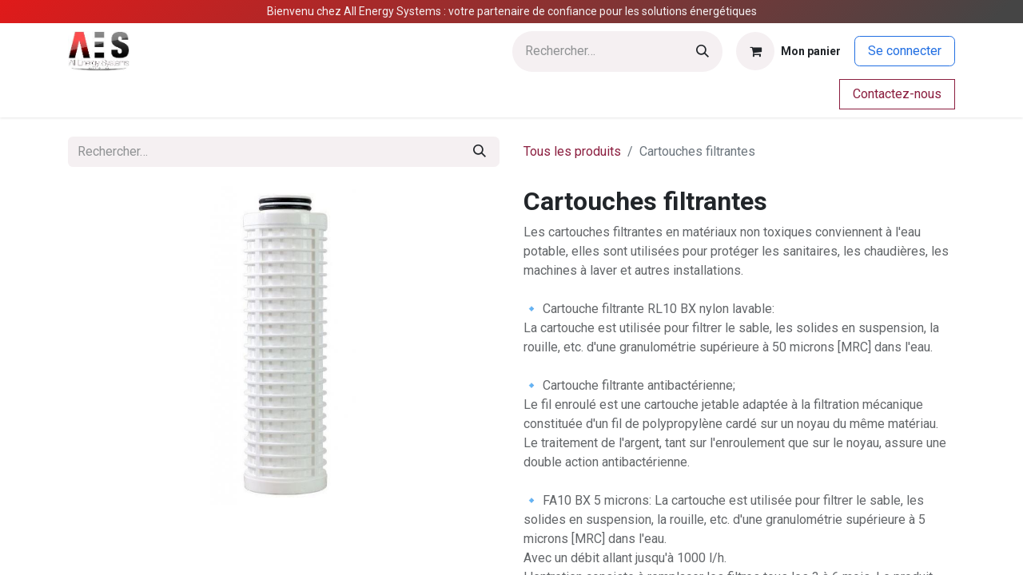

--- FILE ---
content_type: text/html; charset=utf-8
request_url: https://www.all-energy-systems.eu/shop/cartouches-filtrantes-34727
body_size: 12543
content:

        

    
        
<!DOCTYPE html>
        
<html lang="fr-BE" data-website-id="1" data-main-object="product.template(34727,)" data-add2cart-redirect="2">
    <head>
        <meta charset="utf-8"/>
        <meta http-equiv="X-UA-Compatible" content="IE=edge"/>
        <meta name="viewport" content="width=device-width, initial-scale=1"/>
        <meta name="generator" content="Odoo"/>
        <meta name="description" content="Les cartouches filtrantes en matériaux non toxiques conviennent à l&#39;eau potable, elles sont utilisées pour protéger les sanitaires, les chaudières, les machines à laver et autres installations.

🔹 Cartouche filtrante RL10 BX nylon lavable: 
La cartouche est utilisée pour filtrer le sable, les solides en suspension, la rouille, etc. d&#39;une granulométrie supérieure à 50 microns [MRC] dans l&#39;eau.

🔹 Cartouche filtrante antibactérienne;
Le fil enroulé est une cartouche jetable adaptée à la filtration mécanique constituée d&#39;un fil de polypropylène cardé sur un noyau du même matériau. Le traitement de l&#39;argent, tant sur l&#39;enroulement que sur le noyau, assure une double action antibactérienne.

🔹 FA10 BX 5 microns: La cartouche est utilisée pour filtrer le sable, les solides en suspension, la rouille, etc. d&#39;une granulométrie supérieure à 5 microns [MRC] dans l&#39;eau.
Avec un débit allant jusqu&#39;à 1000 l/h.
L&#39;entretien consiste à remplacer les filtres tous les 3 à 6 mois. Le produit peut fonctionner en position horizontale.

🔹 FA10 BX 10 microns : La cartouche est utilisée pour filtrer le sable, les solides en suspension, la rouille, etc. d&#39;une granulométrie supérieure à 10 microns [MRC] dans l&#39;eau.
Avec un débit allant jusqu&#39;à 1000 l/h.
L&#39;entretien consiste à remplacer les filtres tous les 3 à 6 mois. Le produit peut fonctionner en position horizontale.

🔹 FA10 BX 25 microns: La cartouche est utilisée pour filtrer le sable, les solides en suspension, la rouille, etc. d&#39;une granulométrie supérieure à 25 microns [MRC] dans l&#39;eau.
Avec un débit allant jusqu&#39;à 1000 l/h.
L&#39;entretien consiste à remplacer les filtres tous les 3 à 6 mois. Le produit peut fonctionner en position horizontale.

🔹 Cartouche à charbon actif LA10BX:
Le filtre à charbon actif est spécifique au traitement de l&#39;eau. Il élimine les odeurs désagréables et le goût du chlore et d&#39;autres substances organiques, les résidus de pesticides, les insecticides, les produits chimiques chlorés.
L&#39;entretien consiste en un remplacement tous les 3 à max. 6 mois. 

🔹 Cartouche de cristaux de polyphosphate HA10BX: 
Le matériau filtrant polyphosphate utilisé est une solution efficace aux problèmes de formation de tartre et calcium. Le polyphosphate dissous dans l&#39;eau empêche la formation de tartre, dissout le tartre existant et forme une fine couche protectrice qui protège les installations contre la corrosion. Il est recommandé de remplacer le filtre lorsque le niveau de la matière interne descend à 1/3 de son niveau d&#39;origine."/>
            
        <meta property="og:type" content="website"/>
        <meta property="og:title" content="Cartouches filtrantes"/>
        <meta property="og:site_name" content="All Energy Systems"/>
        <meta property="og:url" content="https://www.all-energy-systems.eu/shop/cartouches-filtrantes-34727"/>
        <meta property="og:image" content="https://www.all-energy-systems.eu/web/image/product.template/34727/image_1024?unique=37248da"/>
        <meta property="og:description" content="Les cartouches filtrantes en matériaux non toxiques conviennent à l&#39;eau potable, elles sont utilisées pour protéger les sanitaires, les chaudières, les machines à laver et autres installations.

🔹 Cartouche filtrante RL10 BX nylon lavable: 
La cartouche est utilisée pour filtrer le sable, les solides en suspension, la rouille, etc. d&#39;une granulométrie supérieure à 50 microns [MRC] dans l&#39;eau.

🔹 Cartouche filtrante antibactérienne;
Le fil enroulé est une cartouche jetable adaptée à la filtration mécanique constituée d&#39;un fil de polypropylène cardé sur un noyau du même matériau. Le traitement de l&#39;argent, tant sur l&#39;enroulement que sur le noyau, assure une double action antibactérienne.

🔹 FA10 BX 5 microns: La cartouche est utilisée pour filtrer le sable, les solides en suspension, la rouille, etc. d&#39;une granulométrie supérieure à 5 microns [MRC] dans l&#39;eau.
Avec un débit allant jusqu&#39;à 1000 l/h.
L&#39;entretien consiste à remplacer les filtres tous les 3 à 6 mois. Le produit peut fonctionner en position horizontale.

🔹 FA10 BX 10 microns : La cartouche est utilisée pour filtrer le sable, les solides en suspension, la rouille, etc. d&#39;une granulométrie supérieure à 10 microns [MRC] dans l&#39;eau.
Avec un débit allant jusqu&#39;à 1000 l/h.
L&#39;entretien consiste à remplacer les filtres tous les 3 à 6 mois. Le produit peut fonctionner en position horizontale.

🔹 FA10 BX 25 microns: La cartouche est utilisée pour filtrer le sable, les solides en suspension, la rouille, etc. d&#39;une granulométrie supérieure à 25 microns [MRC] dans l&#39;eau.
Avec un débit allant jusqu&#39;à 1000 l/h.
L&#39;entretien consiste à remplacer les filtres tous les 3 à 6 mois. Le produit peut fonctionner en position horizontale.

🔹 Cartouche à charbon actif LA10BX:
Le filtre à charbon actif est spécifique au traitement de l&#39;eau. Il élimine les odeurs désagréables et le goût du chlore et d&#39;autres substances organiques, les résidus de pesticides, les insecticides, les produits chimiques chlorés.
L&#39;entretien consiste en un remplacement tous les 3 à max. 6 mois. 

🔹 Cartouche de cristaux de polyphosphate HA10BX: 
Le matériau filtrant polyphosphate utilisé est une solution efficace aux problèmes de formation de tartre et calcium. Le polyphosphate dissous dans l&#39;eau empêche la formation de tartre, dissout le tartre existant et forme une fine couche protectrice qui protège les installations contre la corrosion. Il est recommandé de remplacer le filtre lorsque le niveau de la matière interne descend à 1/3 de son niveau d&#39;origine."/>
            
        <meta name="twitter:card" content="summary_large_image"/>
        <meta name="twitter:title" content="Cartouches filtrantes"/>
        <meta name="twitter:image" content="https://www.all-energy-systems.eu/web/image/product.template/34727/image_1024?unique=37248da"/>
        <meta name="twitter:description" content="Les cartouches filtrantes en matériaux non toxiques conviennent à l&#39;eau potable, elles sont utilisées pour protéger les sanitaires, les chaudières, les machines à laver et autres installations.

🔹 Cartouche filtrante RL10 BX nylon lavable: 
La cartouche est utilisée pour filtrer le sable, les solides en suspension, la rouille, etc. d&#39;une granulométrie supérieure à 50 microns [MRC] dans l&#39;eau.

🔹 Cartouche filtrante antibactérienne;
Le fil enroulé est une cartouche jetable adaptée à la filtration mécanique constituée d&#39;un fil de polypropylène cardé sur un noyau du même matériau. Le traitement de l&#39;argent, tant sur l&#39;enroulement que sur le noyau, assure une double action antibactérienne.

🔹 FA10 BX 5 microns: La cartouche est utilisée pour filtrer le sable, les solides en suspension, la rouille, etc. d&#39;une granulométrie supérieure à 5 microns [MRC] dans l&#39;eau.
Avec un débit allant jusqu&#39;à 1000 l/h.
L&#39;entretien consiste à remplacer les filtres tous les 3 à 6 mois. Le produit peut fonctionner en position horizontale.

🔹 FA10 BX 10 microns : La cartouche est utilisée pour filtrer le sable, les solides en suspension, la rouille, etc. d&#39;une granulométrie supérieure à 10 microns [MRC] dans l&#39;eau.
Avec un débit allant jusqu&#39;à 1000 l/h.
L&#39;entretien consiste à remplacer les filtres tous les 3 à 6 mois. Le produit peut fonctionner en position horizontale.

🔹 FA10 BX 25 microns: La cartouche est utilisée pour filtrer le sable, les solides en suspension, la rouille, etc. d&#39;une granulométrie supérieure à 25 microns [MRC] dans l&#39;eau.
Avec un débit allant jusqu&#39;à 1000 l/h.
L&#39;entretien consiste à remplacer les filtres tous les 3 à 6 mois. Le produit peut fonctionner en position horizontale.

🔹 Cartouche à charbon actif LA10BX:
Le filtre à charbon actif est spécifique au traitement de l&#39;eau. Il élimine les odeurs désagréables et le goût du chlore et d&#39;autres substances organiques, les résidus de pesticides, les insecticides, les produits chimiques chlorés.
L&#39;entretien consiste en un remplacement tous les 3 à max. 6 mois. 

🔹 Cartouche de cristaux de polyphosphate HA10BX: 
Le matériau filtrant polyphosphate utilisé est une solution efficace aux problèmes de formation de tartre et calcium. Le polyphosphate dissous dans l&#39;eau empêche la formation de tartre, dissout le tartre existant et forme une fine couche protectrice qui protège les installations contre la corrosion. Il est recommandé de remplacer le filtre lorsque le niveau de la matière interne descend à 1/3 de son niveau d&#39;origine."/>
        
        <link rel="canonical" href="https://www.all-energy-systems.eu/shop/cartouches-filtrantes-34727"/>
        
        <link rel="preconnect" href="https://fonts.gstatic.com/" crossorigin=""/>
        <title>Cartouches filtrantes | All Energy Systems</title>
        <link type="image/x-icon" rel="shortcut icon" href="/web/image/website/1/favicon?unique=ecabfcf"/>
        <link rel="preload" href="/web/static/src/libs/fontawesome/fonts/fontawesome-webfont.woff2?v=4.7.0" as="font" crossorigin=""/>
        <link type="text/css" rel="stylesheet" href="/web/assets/1/fcd2fa1/web.assets_frontend.min.css"/>
        <script id="web.layout.odooscript" type="text/javascript">
            var odoo = {
                csrf_token: "456f7462ffb4a662d7f7a8d8e16aca796f426396o1801305738",
                debug: "",
            };
        </script>
        <script type="text/javascript">
            odoo.__session_info__ = {"is_admin": false, "is_system": false, "is_public": true, "is_website_user": true, "user_id": false, "is_frontend": true, "profile_session": null, "profile_collectors": null, "profile_params": null, "show_effect": true, "currencies": {"124": {"symbol": "\u20ac", "position": "after", "digits": [69, 2]}, "1": {"symbol": "$", "position": "before", "digits": [69, 2]}}, "bundle_params": {"lang": "fr_BE", "website_id": 1}, "websocket_worker_version": "17.0-3", "translationURL": "/website/translations", "cache_hashes": {"translations": "7933d5062d6f3592edf9ca68729277989d446a64"}, "geoip_country_code": null, "geoip_phone_code": null, "lang_url_code": "fr_BE"};
            if (!/(^|;\s)tz=/.test(document.cookie)) {
                const userTZ = Intl.DateTimeFormat().resolvedOptions().timeZone;
                document.cookie = `tz=${userTZ}; path=/`;
            }
        </script>
        <script type="text/javascript" defer="defer" src="/web/assets/1/bbb5d62/web.assets_frontend_minimal.min.js" onerror="__odooAssetError=1"></script>
        <script type="text/javascript" defer="defer" data-src="/web/assets/1/7e36033/web.assets_frontend_lazy.min.js" onerror="__odooAssetError=1"></script>
        
                    <script>
                        
            
                if (!window.odoo) {
                    window.odoo = {};
                }
                odoo.__session_info__ = Object.assign(odoo.__session_info__ || {}, {
                    livechatData: {
                        isAvailable: false,
                        serverUrl: "https://www.all-energy-systems.eu",
                        options: {},
                    },
                });
            
                    </script>
        
    </head>
    <body>



        <div id="wrapwrap" class="   ">
                <header id="top" data-anchor="true" data-name="Header" data-extra-items-toggle-aria-label="Bouton d&#39;éléments supplémentaires" class="   o_header_standard" style=" ">
                    
    <nav data-name="Navbar" aria-label="Main" class="navbar navbar-expand-lg navbar-light o_colored_level o_cc o_header_force_no_radius d-none d-lg-block p-0 shadow-sm ">
        

            <div id="o_main_nav" class="o_main_nav">
                <div class="o_header_hide_on_scroll">
                    <div aria-label="Haut" class="o_header_sales_two_top py-1">
                        <ul class="navbar-nav container d-grid h-100 px-3 o_grid_header_3_cols">
                            
                            <li class="o_header_sales_two_lang_selector_placeholder"></li>
                            
                            
                            
        <li class="d-flex align-items-center">
                <div data-name="Text" class="s_text_block d-flex align-items-center mx-auto">
                    <small>Bienvenu chez All Energy Systems : votre partenaire de confiance pour les solutions énergétiques</small>
                </div>
        </li>
                            
                            
                            <li class="o_header_sales_two_social_links_placeholder"></li>
                        </ul>
                    </div>
                    <div aria-label="Moyen" class="container d-flex justify-content-between align-items-center py-1">
                        
    <a data-name="Navbar Logo" href="/" class="navbar-brand logo me-4">
            
            <span role="img" aria-label="Logo of All Energy Systems" title="All Energy Systems"><img src="/web/image/website/1/logo/All%20Energy%20Systems?unique=ecabfcf" class="img img-fluid" width="95" height="40" alt="All Energy Systems" loading="lazy"/></span>
        </a>
    
                        <ul class="navbar-nav align-items-center gap-1">
                            
                            
        <li class="">
    <form method="get" class="o_searchbar_form o_wait_lazy_js s_searchbar_input " action="/website/search" data-snippet="s_searchbar_input">
            <div role="search" class="input-group ">
        <input type="search" name="search" class="search-query form-control oe_search_box border-0 bg-light rounded-start-pill ps-3 text-bg-light" placeholder="Rechercher…" value="" data-search-type="all" data-limit="5" data-display-image="true" data-display-description="true" data-display-extra-link="true" data-display-detail="true" data-order-by="name asc"/>
        <button type="submit" aria-label="Rechercher" title="Rechercher" class="btn oe_search_button rounded-end-pill p-3 bg-o-color-3 lh-1">
            <i class="oi oi-search"></i>
        </button>
    </div>

            <input name="order" type="hidden" class="o_search_order_by oe_unremovable" value="name asc"/>
            
    
        </form>
        </li>
                            
        
            <li class=" divider d-none"></li> 
            <li class="o_wsale_my_cart  ">
                <a href="/shop/cart" aria-label="Panier eCommerce" class="btn d-flex align-items-center fw-bold text-reset o_navlink_background_hover">
                    <div class="position-relative me-2 rounded-circle border p-2 bg-o-color-3 o_border_contrast">
                        <i class="fa fa-shopping-cart fa-stack"></i>
                        <sup class="my_cart_quantity badge text-bg-primary position-absolute top-0 end-0 mt-n1 me-n1 rounded-pill d-none" data-order-id="">0</sup>
                    </div>
                    <span class="small">Mon panier</span>
                </a>
            </li>
        
        
            <li class="o_wsale_my_wish d-none  o_wsale_my_wish_hide_empty">
                <a href="/shop/wishlist" class="btn d-flex align-items-center fw-bold text-reset o_navlink_background_hover">
                    <div class="position-relative me-2 rounded-circle border p-2 bg-o-color-3 o_border_contrast">
                        <i class="fa fa-1x fa-heart fa-stack"></i>
                        <sup class="my_wish_quantity o_animate_blink badge text-bg-primary position-absolute top-0 end-0 mt-n1 me-n1 rounded-pill">0</sup>
                    </div>
                    <span class="small">Liste de souhaits</span>
                </a>
            </li>
        
            <li class=" o_no_autohide_item">
                <a href="/web/login" class="btn btn-outline-secondary">Se connecter</a>
            </li>
                            
        
        
                        </ul>
                    </div>
                </div>
                <div aria-label="Bas" class="border-top o_border_contrast">
                    <div class="container d-flex justify-content-between">
                        
    <ul id="top_menu" role="menu" class="nav navbar-nav top_menu o_menu_loading me-4 py-1">
        

                            
    <li role="presentation" class="nav-item">
        <a role="menuitem" href="/" class="nav-link ">
            <span>Page d&#39;accueil</span>
        </a>
    </li>
    <li role="presentation" class="nav-item">
        <a role="menuitem" href="/shop" class="nav-link ">
            <span>Boutique</span>
        </a>
    </li>
    <li role="presentation" class="nav-item">
        <a role="menuitem" href="/devenir-client" class="nav-link ">
            <span>Devenir client professionnel</span>
        </a>
    </li>
    <li role="presentation" class="nav-item">
        <a role="menuitem" href="/conditions-de-vente" class="nav-link ">
            <span>Conditions de vente</span>
        </a>
    </li>
                        
    </ul>
                        
                        <ul class="navbar-nav">
        <div class="oe_structure oe_structure_solo ">
            <section class="s_text_block o_colored_level oe_unremovable oe_unmovable" data-snippet="s_text_block" data-name="Text" style="background-image: none;">
                <div class="h-100 container h-100">
                    <a href="/contactus" class="btn btn-primary btn_cta oe_unremovable btn_ca w-100 d-flex align-items-center h-100 rounded-0 d-flex align-items-center h-100 rounded-0" data-bs-original-title="" title="">Contactez-nous</a>
                </div>
            </section>
        </div>
                        </ul>
                    </div>
                </div>
            </div>
        
    </nav>
    <nav data-name="Navbar" aria-label="Mobile" class="navbar  navbar-light o_colored_level o_cc o_header_mobile d-block d-lg-none shadow-sm px-0 o_header_force_no_radius">
        

        <div class="o_main_nav container flex-wrap justify-content-between">
            
    <a data-name="Navbar Logo" href="/" class="navbar-brand logo ">
            
            <span role="img" aria-label="Logo of All Energy Systems" title="All Energy Systems"><img src="/web/image/website/1/logo/All%20Energy%20Systems?unique=ecabfcf" class="img img-fluid" width="95" height="40" alt="All Energy Systems" loading="lazy"/></span>
        </a>
    
            <ul class="o_header_mobile_buttons_wrap navbar-nav flex-row align-items-center gap-2 mb-0">
        
            <li class=" divider d-none"></li> 
            <li class="o_wsale_my_cart  ">
                <a href="/shop/cart" aria-label="Panier eCommerce" class="o_navlink_background_hover btn position-relative rounded-circle border-0 p-1 text-reset">
                    <div class="">
                        <i class="fa fa-shopping-cart fa-stack"></i>
                        <sup class="my_cart_quantity badge text-bg-primary position-absolute top-0 end-0 mt-n1 me-n1 rounded-pill d-none" data-order-id="">0</sup>
                    </div>
                </a>
            </li>
        
        
            <li class="o_wsale_my_wish d-none  o_wsale_my_wish_hide_empty">
                <a href="/shop/wishlist" class="o_navlink_background_hover btn position-relative rounded-circle border-0 p-1 text-reset">
                    <div class="">
                        <i class="fa fa-1x fa-heart fa-stack"></i>
                        <sup class="my_wish_quantity o_animate_blink badge text-bg-primary position-absolute top-0 end-0 mt-n1 me-n1 rounded-pill">0</sup>
                    </div>
                </a>
            </li>
        
                <li class="o_not_editable">
                    <button class="nav-link btn me-auto p-2 o_not_editable" type="button" data-bs-toggle="offcanvas" data-bs-target="#top_menu_collapse_mobile" aria-controls="top_menu_collapse_mobile" aria-expanded="false" aria-label="Basculer la navigation">
                        <span class="navbar-toggler-icon"></span>
                    </button>
                </li>
            </ul>
            <div id="top_menu_collapse_mobile" class="offcanvas offcanvas-end o_navbar_mobile">
                <div class="offcanvas-header justify-content-end o_not_editable">
                    <button type="button" class="nav-link btn-close" data-bs-dismiss="offcanvas" aria-label="Fermer"></button>
                </div>
                <div class="offcanvas-body d-flex flex-column justify-content-between h-100 w-100">
                    <ul class="navbar-nav">
                        
                        
        <li class="">
    <form method="get" class="o_searchbar_form o_wait_lazy_js s_searchbar_input " action="/website/search" data-snippet="s_searchbar_input">
            <div role="search" class="input-group mb-3">
        <input type="search" name="search" class="search-query form-control oe_search_box border-0 bg-light rounded-start-pill text-bg-light ps-3" placeholder="Rechercher…" value="" data-search-type="all" data-limit="0" data-display-image="true" data-display-description="true" data-display-extra-link="true" data-display-detail="true" data-order-by="name asc"/>
        <button type="submit" aria-label="Rechercher" title="Rechercher" class="btn oe_search_button rounded-end-pill bg-o-color-3 pe-3">
            <i class="oi oi-search"></i>
        </button>
    </div>

            <input name="order" type="hidden" class="o_search_order_by oe_unremovable" value="name asc"/>
            
    
        </form>
        </li>
                        
    <ul role="menu" class="nav navbar-nav top_menu  ">
        

                            
    <li role="presentation" class="nav-item">
        <a role="menuitem" href="/" class="nav-link ">
            <span>Page d&#39;accueil</span>
        </a>
    </li>
    <li role="presentation" class="nav-item">
        <a role="menuitem" href="/shop" class="nav-link ">
            <span>Boutique</span>
        </a>
    </li>
    <li role="presentation" class="nav-item">
        <a role="menuitem" href="/devenir-client" class="nav-link ">
            <span>Devenir client professionnel</span>
        </a>
    </li>
    <li role="presentation" class="nav-item">
        <a role="menuitem" href="/conditions-de-vente" class="nav-link ">
            <span>Conditions de vente</span>
        </a>
    </li>
                        
    </ul>
                        
        <li class="">
                <div data-name="Text" class="s_text_block mt-2 border-top pt-2 o_border_contrast">
                    <small>Bienvenu chez All Energy Systems : votre partenaire de confiance pour les solutions énergétiques</small>
                </div>
        </li>
                        
                    </ul>
                    <ul class="navbar-nav gap-2 mt-3 w-100">
                        
            <li class=" o_no_autohide_item">
                <a href="/web/login" class="btn btn-outline-secondary w-100">Se connecter</a>
            </li>
                        
        
        
                        
                        
        <div class="oe_structure oe_structure_solo ">
            <section class="s_text_block o_colored_level oe_unremovable oe_unmovable" data-snippet="s_text_block" data-name="Text" style="background-image: none;">
                <div class="h-100 container">
                    <a href="/contactus" class="btn btn-primary btn_cta oe_unremovable btn_ca w-100 d-flex align-items-center h-100 rounded-0 w-100" data-bs-original-title="" title="">Contactez-nous</a>
                </div>
            </section>
        </div>
                    </ul>
                </div>
            </div>
        </div>
    
    </nav>
    
        </header>
                <main>
                    
            <div itemscope="itemscope" itemtype="http://schema.org/Product" id="wrap" class="js_sale o_wsale_product_page ecom-zoomable zoomodoo-next" data-ecom-zoom-click="1">
                <div class="oe_structure oe_empty oe_structure_not_nearest" id="oe_structure_website_sale_product_1" data-editor-message="DROP BUILDING BLOCKS HERE TO MAKE THEM AVAILABLE ACROSS ALL PRODUCTS"></div><section id="product_detail" class="container py-4 oe_website_sale " data-view-track="1">
                    <div class="row align-items-center">
                        <div class="col-lg-6 d-flex align-items-center">
                            <div class="d-flex justify-content-between w-100">
    <form method="get" class="o_searchbar_form o_wait_lazy_js s_searchbar_input o_wsale_products_searchbar_form me-auto flex-grow-1 mb-2 mb-lg-0" action="/shop/category/sanitaire-filtres-a-eau-235?category=235" data-snippet="s_searchbar_input">
            <div role="search" class="input-group me-sm-2">
        <input type="search" name="search" class="search-query form-control oe_search_box border-0 bg-light border-0 text-bg-light" placeholder="Rechercher…" data-search-type="products" data-limit="5" data-display-image="true" data-display-description="true" data-display-extra-link="true" data-display-detail="true" data-order-by="name asc"/>
        <button type="submit" aria-label="Rechercher" title="Rechercher" class="btn oe_search_button btn btn-light">
            <i class="oi oi-search"></i>
        </button>
    </div>

            <input name="order" type="hidden" class="o_search_order_by oe_unremovable" value="name asc"/>
            
        
        </form>
        <div class="o_pricelist_dropdown dropdown d-none">

            <a role="button" href="#" data-bs-toggle="dropdown" class="dropdown-toggle btn btn-light">
                Liste de prix de base
            </a>
            <div class="dropdown-menu" role="menu">
            </div>
        </div>
                            </div>
                        </div>
                        <div class="col-lg-6 d-flex align-items-center">
                            <ol class="breadcrumb p-0 mb-2 m-lg-0">
                                <li class="breadcrumb-item o_not_editable">
                                    <a href="/shop">Tous les produits</a>
                                </li>
                                
                                <li class="breadcrumb-item active">
                                    <span>Cartouches filtrantes</span>
                                </li>
                            </ol>
                        </div>
                    </div>
                    <div class="row" id="product_detail_main" data-name="Product Page" data-image_width="50_pc" data-image_layout="carousel">
                        <div class="col-lg-6 mt-lg-4 o_wsale_product_images position-relative">
        <div id="o-carousel-product" class="carousel slide position-sticky mb-3 overflow-hidden" data-bs-ride="carousel" data-bs-interval="0" data-name="Carrousel de produits">
            <div class="o_carousel_product_outer carousel-outer position-relative flex-grow-1 overflow-hidden">
                <div class="carousel-inner h-100">
                        <div class="carousel-item h-100 text-center active">
        <div class="position-relative d-inline-flex overflow-hidden m-auto h-100">
            <span class="o_ribbon  z-index-1" style=""></span>
            <div class="d-flex align-items-start justify-content-center h-100 oe_unmovable"><img src="/web/image/product.product/313375/image_1024/%5B85-302-0011%5D%20Cartouches%20filtrantes%20%28Cartouche%20filtrantrante%20RL10BX%2050MCR%29?unique=37248da" class="img img-fluid oe_unmovable product_detail_img mh-100" alt="Cartouches filtrantes" loading="lazy"/></div>
        </div>
                        </div>
                </div>
            </div>
        <div class="o_carousel_product_indicators pt-2 overflow-hidden">
        </div>
        </div>
                        </div>
                        <div id="product_details" class="col-lg-6 mt-md-4">
                            
                            <h1 itemprop="name">Cartouches filtrantes</h1>
                            <span itemprop="url" style="display:none;">https://www.all-energy-systems.eu/shop/cartouches-filtrantes-34727</span>
                            <span itemprop="image" style="display:none;">https://www.all-energy-systems.eu/web/image/product.template/34727/image_1920?unique=37248da</span>
                            <p class="text-muted my-2" placeholder="Une brève description qui apparaîtra également sur les documents.">Les cartouches filtrantes en matériaux non toxiques conviennent à l&#39;eau potable, elles sont utilisées pour protéger les sanitaires, les chaudières, les machines à laver et autres installations.<br>
<br>
🔹 Cartouche filtrante RL10 BX nylon lavable: <br>
La cartouche est utilisée pour filtrer le sable, les solides en suspension, la rouille, etc. d&#39;une granulométrie supérieure à 50 microns [MRC] dans l&#39;eau.<br>
<br>
🔹 Cartouche filtrante antibactérienne;<br>
Le fil enroulé est une cartouche jetable adaptée à la filtration mécanique constituée d&#39;un fil de polypropylène cardé sur un noyau du même matériau. Le traitement de l&#39;argent, tant sur l&#39;enroulement que sur le noyau, assure une double action antibactérienne.<br>
<br>
🔹 FA10 BX 5 microns: La cartouche est utilisée pour filtrer le sable, les solides en suspension, la rouille, etc. d&#39;une granulométrie supérieure à 5 microns [MRC] dans l&#39;eau.<br>
Avec un débit allant jusqu&#39;à 1000 l/h.<br>
L&#39;entretien consiste à remplacer les filtres tous les 3 à 6 mois. Le produit peut fonctionner en position horizontale.<br>
<br>
🔹 FA10 BX 10 microns : La cartouche est utilisée pour filtrer le sable, les solides en suspension, la rouille, etc. d&#39;une granulométrie supérieure à 10 microns [MRC] dans l&#39;eau.<br>
Avec un débit allant jusqu&#39;à 1000 l/h.<br>
L&#39;entretien consiste à remplacer les filtres tous les 3 à 6 mois. Le produit peut fonctionner en position horizontale.<br>
<br>
🔹 FA10 BX 25 microns: La cartouche est utilisée pour filtrer le sable, les solides en suspension, la rouille, etc. d&#39;une granulométrie supérieure à 25 microns [MRC] dans l&#39;eau.<br>
Avec un débit allant jusqu&#39;à 1000 l/h.<br>
L&#39;entretien consiste à remplacer les filtres tous les 3 à 6 mois. Le produit peut fonctionner en position horizontale.<br>
<br>
🔹 Cartouche à charbon actif LA10BX:<br>
Le filtre à charbon actif est spécifique au traitement de l&#39;eau. Il élimine les odeurs désagréables et le goût du chlore et d&#39;autres substances organiques, les résidus de pesticides, les insecticides, les produits chimiques chlorés.<br>
L&#39;entretien consiste en un remplacement tous les 3 à max. 6 mois. <br>
<br>
🔹 Cartouche de cristaux de polyphosphate HA10BX: <br>
Le matériau filtrant polyphosphate utilisé est une solution efficace aux problèmes de formation de tartre et calcium. Le polyphosphate dissous dans l&#39;eau empêche la formation de tartre, dissout le tartre existant et forme une fine couche protectrice qui protège les installations contre la corrosion. Il est recommandé de remplacer le filtre lorsque le niveau de la matière interne descend à 1/3 de son niveau d&#39;origine.</p>
                            
                            <form action="/shop/cart/update" method="POST">
                                <input type="hidden" name="csrf_token" value="456f7462ffb4a662d7f7a8d8e16aca796f426396o1801305738"/>
                                <div class="js_product js_main_product mb-3">
                                    <div>
        <div itemprop="offers" itemscope="itemscope" itemtype="http://schema.org/Offer" class="product_price mt-2 mb-3 d-inline-block">
            <h3 class="css_editable_mode_hidden">
                <span class="oe_price" style="white-space: nowrap;" data-oe-type="monetary" data-oe-expression="combination_info[&#39;price&#39;]"><span class="oe_currency_value">14,64</span> €</span>
                <span itemprop="price" style="display:none;">14.64</span>
                <span itemprop="priceCurrency" style="display:none;">EUR</span>
                <span style="text-decoration: line-through; white-space: nowrap;" itemprop="listPrice" class="text-danger oe_default_price ms-1 h5 d-none" data-oe-type="monetary" data-oe-expression="combination_info[&#39;list_price&#39;]"><span class="oe_currency_value">14,64</span> €</span>
            </h3>
        </div>
        <div id="product_unavailable" class="d-none">
            <h3 class="fst-italic">Pas disponible à la vente</h3>
        </div>
                                    </div>
                                    
                                        <input type="hidden" class="product_id" name="product_id" value="313375"/>
                                        <input type="hidden" class="product_template_id" name="product_template_id" value="34727"/>
                                        <input type="hidden" class="product_category_id" name="product_category_id" value="235"/>
        <ul class="list-unstyled js_add_cart_variants mb-0 flex-column" data-attribute_exclusions="{&#34;exclusions&#34;: {&#34;51346&#34;: [], &#34;51347&#34;: [], &#34;51348&#34;: [], &#34;51349&#34;: [], &#34;51351&#34;: [], &#34;51352&#34;: [], &#34;61620&#34;: []}, &#34;archived_combinations&#34;: [], &#34;parent_exclusions&#34;: {}, &#34;parent_combination&#34;: [], &#34;parent_product_name&#34;: null, &#34;mapped_attribute_names&#34;: {&#34;51346&#34;: &#34;Mod\u00e8les: Cartouche filtrantrante RL10BX 50MCR&#34;, &#34;51347&#34;: &#34;Mod\u00e8les: Cartouche filtrante FA10BX 5 microns&#34;, &#34;51348&#34;: &#34;Mod\u00e8les: Cartouche filtrante FA10BX 10 microns&#34;, &#34;51349&#34;: &#34;Mod\u00e8les: Cartouche filtrante FA10BX 25 microns&#34;, &#34;51350&#34;: &#34;Mod\u00e8les: Cartouche filtrante CA10BX 5 microns&#34;, &#34;51351&#34;: &#34;Mod\u00e8les: Cartouche filtrante \u00e0 charbon actif LA10BX&#34;, &#34;51352&#34;: &#34;Mod\u00e8les: Cartouche filtrante en polyphosphate HA10BX&#34;, &#34;61620&#34;: &#34;Mod\u00e8les: Cartouche filtrante antibact\u00e9rienne&#34;}}">
                
                <li data-attribute_id="26" data-attribute_name="Modèles" data-attribute_display_type="radio" class="variant_attribute ">

                    
                    <strong class="attribute_name">Modèles</strong>

                        <ul data-attribute_id="26" class="list-inline list-unstyled o_wsale_product_attribute ">
                                <li class="list-inline-item mb-3 js_attribute_value" style="margin: 0;">
                                    <label class="col-form-label">
                                        <div class="form-check">
                                            <input type="radio" class="form-check-input js_variant_change always" checked="True" name="ptal-14311" value="51346" data-value_id="51346" data-value_name="Cartouche filtrantrante RL10BX 50MCR" data-attribute_name="Modèles"/>
                                            <div class="radio_input_value form-check-label">
                                                <span>Cartouche filtrantrante RL10BX 50MCR</span>
                                            </div>
                                        </div>
                                    </label>
                                </li>
                                <li class="list-inline-item mb-3 js_attribute_value" style="margin: 0;">
                                    <label class="col-form-label">
                                        <div class="form-check">
                                            <input type="radio" class="form-check-input js_variant_change always" name="ptal-14311" value="51347" data-value_id="51347" data-value_name="Cartouche filtrante FA10BX 5 microns" data-attribute_name="Modèles"/>
                                            <div class="radio_input_value form-check-label">
                                                <span>Cartouche filtrante FA10BX 5 microns</span>
                                            </div>
                                        </div>
                                    </label>
                                </li>
                                <li class="list-inline-item mb-3 js_attribute_value" style="margin: 0;">
                                    <label class="col-form-label">
                                        <div class="form-check">
                                            <input type="radio" class="form-check-input js_variant_change always" name="ptal-14311" value="51348" data-value_id="51348" data-value_name="Cartouche filtrante FA10BX 10 microns" data-attribute_name="Modèles"/>
                                            <div class="radio_input_value form-check-label">
                                                <span>Cartouche filtrante FA10BX 10 microns</span>
                                            </div>
                                        </div>
                                    </label>
                                </li>
                                <li class="list-inline-item mb-3 js_attribute_value" style="margin: 0;">
                                    <label class="col-form-label">
                                        <div class="form-check">
                                            <input type="radio" class="form-check-input js_variant_change always" name="ptal-14311" value="51349" data-value_id="51349" data-value_name="Cartouche filtrante FA10BX 25 microns" data-attribute_name="Modèles"/>
                                            <div class="radio_input_value form-check-label">
                                                <span>Cartouche filtrante FA10BX 25 microns</span>
                                            </div>
                                        </div>
                                    </label>
                                </li>
                                <li class="list-inline-item mb-3 js_attribute_value" style="margin: 0;">
                                    <label class="col-form-label">
                                        <div class="form-check">
                                            <input type="radio" class="form-check-input js_variant_change always" name="ptal-14311" value="51351" data-value_id="51351" data-value_name="Cartouche filtrante à charbon actif LA10BX" data-attribute_name="Modèles"/>
                                            <div class="radio_input_value form-check-label">
                                                <span>Cartouche filtrante à charbon actif LA10BX</span>
                                            </div>
                                        </div>
                                    </label>
                                </li>
                                <li class="list-inline-item mb-3 js_attribute_value" style="margin: 0;">
                                    <label class="col-form-label">
                                        <div class="form-check">
                                            <input type="radio" class="form-check-input js_variant_change always" name="ptal-14311" value="51352" data-value_id="51352" data-value_name="Cartouche filtrante en polyphosphate HA10BX" data-attribute_name="Modèles"/>
                                            <div class="radio_input_value form-check-label">
                                                <span>Cartouche filtrante en polyphosphate HA10BX</span>
                                            </div>
                                        </div>
                                    </label>
                                </li>
                                <li class="list-inline-item mb-3 js_attribute_value" style="margin: 0;">
                                    <label class="col-form-label">
                                        <div class="form-check">
                                            <input type="radio" class="form-check-input js_variant_change always" name="ptal-14311" value="61620" data-value_id="61620" data-value_name="Cartouche filtrante antibactérienne" data-attribute_name="Modèles"/>
                                            <div class="radio_input_value form-check-label">
                                                <span>Cartouche filtrante antibactérienne</span>
                                            </div>
                                        </div>
                                    </label>
                                </li>
                        </ul>
                </li>
        </ul>
                                    
                                    <p class="css_not_available_msg alert alert-warning">Cette combinaison n'existe pas.</p>
                                    <div id="o_wsale_cta_wrapper" class="d-flex flex-wrap align-items-center">
                                        
        <div contenteditable="false" class="css_quantity input-group d-inline-flex me-2 mb-2 align-middle">
            <a class="btn btn-link js_add_cart_json" aria-label="Supprimer" title="Supprimer" href="#">
                <i class="fa fa-minus"></i>
            </a>
            <input type="text" class="form-control quantity text-center" data-min="1" name="add_qty" value="1"/>
            <a class="btn btn-link float_left js_add_cart_json" aria-label="Ajouter" title="Ajouter" href="#">
                <i class="fa fa-plus"></i>
            </a>
        </div>
                                        <div id="add_to_cart_wrap" class="d-inline-flex align-items-center mb-2 me-auto">
                                            <a data-animation-selector=".o_wsale_product_images" role="button" id="add_to_cart" href="#" class="btn btn-primary js_check_product a-submit flex-grow-1">
                                                <i class="fa fa-shopping-cart me-2"></i>
                                                Ajouter au panier
                                            </a>
            <a role="button" class="btn btn-outline-primary o_we_buy_now ms-1" href="#">
                <i class="fa fa-bolt me-2"></i>
                Acheter maintenant
            </a>
                                        </div>
                                        <div id="product_option_block" class="d-flex flex-wrap w-100">
            
                <button type="button" role="button" class="btn btn-link px-0 pe-3 o_add_wishlist_dyn" data-action="o_wishlist" title="Ajouter à la liste de souhaits" data-product-template-id="34727" data-product-product-id="313375"><i class="fa fa-heart-o me-2" role="img" aria-label="Add to wishlist"></i>Ajouter à la liste de souhaits</button>
            </div>
                                    </div>
      <div class="availability_messages o_not_editable">
        
    </div>
                                    <div id="contact_us_wrapper" class="d-none oe_structure oe_structure_solo ">
                                        <section class="s_text_block" data-snippet="s_text_block" data-name="Text">
                                            <div class="container">
                                                <a class="btn btn-primary btn_cta" href="/contactus">Contactez-nous
                                                </a>
                                            </div>
                                        </section>
                                    </div>
        <div class="o_product_tags o_field_tags d-flex flex-wrap align-items-center gap-2">
        </div>
                                </div>
                            </form>
                            <div id="product_attributes_simple">
                                <table class="table table-sm text-muted d-none">
                                </table>
                            </div>
                            <div id="o_product_terms_and_share" class="d-flex justify-content-between flex-column flex-md-row align-items-md-end mb-3">
            <p class="text-muted mb-0">
                <a href="/terms" class="text-muted" data-bs-original-title="" title=""><u>Conditions générales</u></a><br/><br/></p>
            <div class="h4 mt-3 mb-0 d-flex justify-content-md-end flex-shrink-0" contenteditable="false">
    <div data-snippet="s_share" class="s_share text-start o_no_link_popover text-lg-end">
        <a href="https://www.facebook.com/sharer/sharer.php?u={url}" target="_blank" aria-label="Facebook" class="s_share_facebook mx-1 my-0">
            <i class="fa fa-facebook "></i>
        </a>
        <a href="https://twitter.com/intent/tweet?text={title}&amp;url={url}" target="_blank" aria-label="Twitter" class="s_share_twitter mx-1 my-0">
            <i class="fa fa-twitter "></i>
        </a>
        <a href="https://pinterest.com/pin/create/button/?url={url}&amp;media={media}&amp;description={title}" target="_blank" aria-label="Pinterest" class="s_share_pinterest mx-1 my-0">
            <i class="fa fa-pinterest "></i>
        </a>
        <a href="mailto:?body={url}&amp;subject={title}" aria-label="E-mail" class="s_share_email mx-1 my-0">
            <i class="fa fa-envelope "></i>
        </a>
    </div>
            </div>
                            </div>
          <input id="wsale_user_email" type="hidden" value=""/>
                        </div>
                    </div>
                </section>
                
            <div class="oe_structure oe_structure_solo oe_unremovable oe_unmovable" id="oe_structure_website_sale_recommended_products">
                <section data-snippet="s_dynamic_snippet_products" class="oe_unmovable oe_unremovable s_dynamic_snippet_products o_wsale_alternative_products s_dynamic pt32 pb32 o_colored_level s_product_product_borderless_1 o_dynamic_empty" data-name="Alternative Products" style="background-image: none;" data-template-key="website_sale.dynamic_filter_template_product_product_borderless_1" data-product-category-id="all" data-number-of-elements="4" data-number-of-elements-small-devices="1" data-number-of-records="16" data-carousel-interval="5000" data-bs-original-title="" title="" data-filter-id="6">
                    <div class="container o_not_editable">
                        <div class="css_non_editable_mode_hidden">
                            <div class="missing_option_warning alert alert-info rounded-0 fade show d-none d-print-none o_default_snippet_text">
                                Votre snippet dynamique sera affiché ici...
                                Ce message s'affiche parce que vous n'avez pas défini le filtre et le modèle à utiliser.
                            </div>
                        </div>
                        <div class="dynamic_snippet_template"></div>
                    </div>
                </section>
            </div><div class="oe_structure oe_empty oe_structure_not_nearest mt16" id="oe_structure_website_sale_product_2" data-editor-message="DROP BUILDING BLOCKS HERE TO MAKE THEM AVAILABLE ACROSS ALL PRODUCTS"><section class="s_text_block pb40 o_colored_level o_snippet_invisible pt0 o_conditional_hidden" data-snippet="s_text_block" data-name="Texte" style="background-image: none;" data-visibility="conditional" data-visibility-value-logged="[{&#34;value&#34;:&#34;false&#34;,&#34;id&#34;:2}]" data-visibility-selectors="html:not([data-logged=&#34;false&#34;]) body:not(.editor_enable) [data-visibility-id=&#34;logged_o_2&#34;]" data-visibility-id="logged_o_2">
        <div class="s_allow_columns container">
            <p><br/></p><p><br/></p><p>Vous consultez actuellement nos prix publics. En tant que professionnel, bénéficiez de tarifs préférentiels ! <strong><a href="/devenir-client">Cliquez ici</a></strong> pour créer votre compte et accéder à vos remises exclusives.</p>
        </div>
    </section></div></div>
        
        <div id="o_shared_blocks" class="oe_unremovable"><div class="modal fade" id="o_search_modal" aria-hidden="true" tabindex="-1">
                    <div class="modal-dialog modal-lg pt-5">
                        <div class="modal-content mt-5">
    <form method="get" class="o_searchbar_form o_wait_lazy_js s_searchbar_input" action="/website/search" data-snippet="s_searchbar_input">
            <div role="search" class="input-group input-group-lg">
        <input type="search" name="search" data-oe-model="ir.ui.view" data-oe-id="953" data-oe-field="arch" data-oe-xpath="/data/xpath[3]/form/t[1]/div[1]/input[1]" class="search-query form-control oe_search_box border-0 bg-light border border-end-0 p-3" placeholder="Rechercher…" value="" data-search-type="all" data-limit="5" data-display-image="true" data-display-description="true" data-display-extra-link="true" data-display-detail="true" data-order-by="name asc" autocomplete="off"/>
        <button type="submit" aria-label="Rechercher" title="Rechercher" class="btn oe_search_button border border-start-0 px-4 bg-o-color-4">
            <i class="oi oi-search o_editable_media" data-oe-model="ir.ui.view" data-oe-id="953" data-oe-field="arch" data-oe-xpath="/data/xpath[3]/form/t[1]/div[1]/button[1]/i[1]"></i>
        </button>
    </div>

            <input name="order" type="hidden" class="o_search_order_by" data-oe-model="ir.ui.view" data-oe-id="953" data-oe-field="arch" data-oe-xpath="/data/xpath[3]/form/input[1]" value="name asc"/>
            
    
        </form>
                        </div>
                    </div>
                </div></div>
                </main>
                <footer id="bottom" data-anchor="true" data-name="Footer" class="o_footer o_colored_level o_cc ">
                    <div id="footer" class="oe_structure oe_structure_solo">
            <section class="s_text_block pb16 pt0" data-snippet="s_text_block" data-name="Text" style="background-image: none;">
                <div class="container">
                    <div class="row">
                        <div class="col-lg-2 pt24 pb24 o_colored_level">
                            <h5 class="mb-3">Liens utiles</h5>
                            <ul class="list-unstyled">
                                <li><a href="/">Page d'accueil</a><br/><a href="/shop" data-bs-original-title="" title="">Produits</a></li>
                                <li><a href="/conditions-de-vente" data-bs-original-title="" title="">Juridique</a></li>
                                
                                <li><a href="/contactus">Contactez-nous</a></li>
                            </ul>
                        </div>
                        <div class="pt24 o_colored_level pb0 col-lg-6">
                            <h5 class="mb-3">À propos de nous</h5>
                            <p>
All Energy Systems (AES) est un grossiste-importateur spécialisé dans les domaines du chauffage, sanitaire, solaire, climatisation, électricité, mais aussi dans les ballons, raccords, vêtements de travail et les équipements pour piscines.

</p><p>
Depuis plus de 15 ans, nous accompagnons nos clients avec une priorité claire : le service avant tout. Plus qu’un simple fournisseur, nous nous voyons comme un partenaire de confiance, capable de proposer des solutions techniques sur mesure et de réagir rapidement à vos demandes.

</p><p>Notre équipe est réactive, disponible et toujours prête à vous conseiller, quel que soit votre projet.</p><p>Un besoin, une question ou une demande de devis ?Contactez-nous, nous serons ravis de vous aider.</p><p>

</p></div>
                        <div id="connect" class="offset-lg-1 o_colored_level col-lg-3 pb0 pt32">
                            <h5 class="mb-3">Contactez-nous</h5>
                            <ul class="list-unstyled">
                                <li><i class="fa fa-envelope fa-fw me-2"></i><a href="mailto:info@all-energy-systems.eu">info@all-energy-systems.eu</a></li>
                                <li><i class="fa fa-phone fa-fw me-2"></i>+32 (0)16/84.82.65</li><li><br/></li><li><br/></li><li>🕒 Heures d’ouverture</li><li class="oe-nested"><ul>
<li>
<strong>Lundi :</strong> 8h00 – 17h00
</li>
<li>
<strong>Mardi :</strong> 8h00 – 17h00
</li>
<li>
<strong>Mercredi :</strong> 8h00 – 17h00
</li>
<li>
<strong>Jeudi :</strong> 8h00 – 17h00
</li>
<li>
<strong>Vendredi :</strong> 8h00 – 15h00
</li>
<li>
<strong>Samedi :</strong>&nbsp;Fermé</li>
<li>
<strong>Dimanche :</strong> Fermé</li></ul></li><li>

</li>
                            </ul>
                            
                        </div>
                    </div>
                </div>
            </section>
        </div>
    <div class="o_footer_copyright o_colored_level o_cc" data-name="Copyright">
                        <div class="container py-3">
                            <div class="row">
                                <div class="col-sm text-center text-sm-start text-muted">
                                    <span class="o_footer_copyright_name me-2">Copyright © All Energy Systems SRL</span>
        
            <div class="js_language_selector  dropup d-print-none">
                <button type="button" data-bs-toggle="dropdown" aria-haspopup="true" aria-expanded="true" class="btn border-0 dropdown-toggle btn-sm btn-outline-secondary">
    <img class="o_lang_flag " src="/base/static/img/country_flags/be.png?height=25" alt=" Français (BE)" loading="lazy"/>
                    <span class="align-middle "> Français (BE)</span>
                </button>
                <div role="menu" class="dropdown-menu ">
                        <a class="dropdown-item js_change_lang " role="menuitem" href="/nl_BE/shop/cartouches-filtrantes-34727" data-url_code="nl_BE" title=" Nederlands (BE)">
    <img class="o_lang_flag " src="/base/static/img/country_flags/be.png?height=25" alt=" Nederlands (BE)" loading="lazy"/>
                            <span class=""> Nederlands (BE)</span>
                        </a>
                        <a class="dropdown-item js_change_lang active" role="menuitem" href="/shop/cartouches-filtrantes-34727" data-url_code="fr_BE" title=" Français (BE)">
    <img class="o_lang_flag " src="/base/static/img/country_flags/be.png?height=25" alt=" Français (BE)" loading="lazy"/>
                            <span class=""> Français (BE)</span>
                        </a>
                </div>
            </div>
        
                                </div>
                                <div class="col-sm text-center text-sm-end o_not_editable">
        <div class="o_brand_promotion">
        Généré par 
            <a target="_blank" class="badge text-bg-light" href="http://www.odoo.com?utm_source=db&amp;utm_medium=website">
                <img alt="Odoo" src="/web/static/img/odoo_logo_tiny.png" width="62" height="20" style="width: auto; height: 1em; vertical-align: baseline;" loading="lazy"/>
            </a>
        - 
                    Le #1 <a target="_blank" href="http://www.odoo.com/app/ecommerce?utm_source=db&amp;utm_medium=website">Open Source eCommerce</a>
                
        </div>
                                </div>
                            </div>
                        </div>
                    </div>
                </footer>
            </div>
        
        </body>
</html>
    